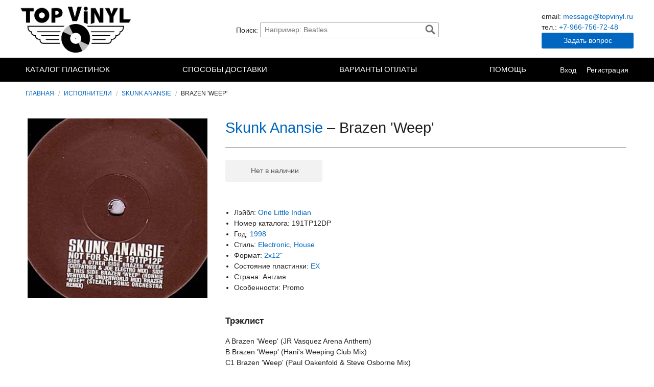

--- FILE ---
content_type: text/html; charset=UTF-8
request_url: https://topvinyl.ru/item/brazen-weep
body_size: 4342
content:
<!doctype html>
<html class="no-js" lang="ru" xmlns:og="http://ogp.me/ns#">
<head>
	<meta charset="utf-8"/>
	<meta property="og:image" content="https://topvinyl.ru/assets/productThumbs/350x350/256_-1383642923.jpg" />
<link rel="canonical" href="https://topvinyl.ru/item/brazen-weep" />
<link rel="stylesheet" type="text/css" href="/assets/15aacb46/modal.min.css" />
<link rel="stylesheet" type="text/css" href="/assets/79922481/cart-fly.min.css" />
<link rel="stylesheet" type="text/css" href="/assets/f8ab4e14/product.min.css" />
<link rel="stylesheet" type="text/css" href="/assets/73f7f9bf/css/jquery.fancybox.css" />
<link rel="stylesheet" type="text/css" href="/assets/1941840b/modal-feedback.min.css" />
<link rel="stylesheet" type="text/css" href="/assets/a3221afe/base.min.css" />
<link rel="stylesheet" type="text/css" href="/assets/a3221afe/topvinyl.min.css" />
<link rel="stylesheet" type="text/css" href="/assets/a3221afe/admin-frontend.min.css" />
<title>Skunk Anansie — Brazen &#039;Weep&#039;</title>
	<meta name="viewport" content="width=device-width, initial-scale=1.0" />

	<meta name="description" content="Skunk Anansie — Brazen &#039;Weep&#039;">
	<meta name="keywords" content="Skunk Anansie — Brazen &#039;Weep&#039;">
</head>
<body>






	

<div id="header">

	<div class="logo">
		<a title="Купить виниловые пластинки в интернет-магазине Topvinyl в Санкт-Петербурге" href="/">TopVinyl — Купить Виниловые Пластинки в Интернет-магазине в СПб</a>
	</div>

	<div id="header-search" class="search">
		<label for="search-field">Поиск:</label>
		<form id="form-search" action="/catalog/search" method="post">
<input type="hidden" value="X0tfb1Bafkl6R0ZtVU1ZUldyV1ZDQjNLT0ZBaTNzTEmFVWTYFUDkkT3KXYPG3vvc1hUCizmzQARVefXg-4mt0A==" name="YII_CSRF_TOKEN" />
			<input id="search-field" autocomplete="off" placeholder="Например: Beatles" class="search-input" type="text" value="" name="q" />			<a class="search-button" href="#" id="yt0">Найти</a>
		</form>	</div>

	<div class="contacts">
		<ul>
			<li>email: <a href="mailto:message@topvinyl.ru">message@topvinyl.ru</a></li>
			<li>тел.: <a href="tel:+7-966-756-72-48">+7-966-756-72-48</a></li>
		</ul>
		<a class="btn btn-feedback" href="/feedback" onClick="window.Shop.ModalFeedback.show(); return false;">Задать вопрос</a>
	</div>

</div>





<div id="navbar">

	<div class="navbar-container">

		<div class="header">
			<div class="log">
				<a title="Topvinyl" href="/">Topvinyl</a>
			</div>
			<div class="toggle">
				<span></span><span></span><span></span>
			</div>
		</div>

		<div class="collapse">
			<ul class="menu menu-site" id="yw1">
<li class="link-catalog"><a href="/vinyl">Каталог пластинок</a></li>
<li class="link-dostavka"><a href="/page/dostavka">Способы доставки</a></li>
<li class="link-oplata"><a href="/page/varianti-oplati">Варианты оплаты</a></li>
<li class="btn btn-feedback" onClick="window.Shop.ModalFeedback.show(); return false;"><a href="/feedback">Задать вопрос</a></li>
<li class="has-dropdown link-help"><a href="/pages/help">Помощь</a>
<ul>
<li title="Продать винил спб"><a href="/page/purchase">Продать виниловые пластинки</a></li>
<li><a href="/page/rasshifrovka-sokrashenii-plastinok">Международные сокращения</a></li>
<li><a href="/page/sokrasheniya-ocenki-kachestva-plastinok">Расшифровка сокращений</a></li>
</ul>
</li>
</ul>
			<ul class="menu menu-user">
									<li><a href="/users/login">Вход</a></li>
					<li><a href="/users/register">Регистрация</a></li>
							</ul>
		</div>

	</div>

</div>






	<ul class="breadcrumbs">
<li><a href="/">Главная</a></li><li><a href="/artist">Исполнители</a></li><li><a href="/artist/skunk-anansie">Skunk Anansie</a></li><li>Brazen &#039;Weep&#039;</li></ul>


	


	<div id="content">

		



<div id="product" class="container product-index" role="content">


	
	<div class="product-card">

		<div class="product-images">

			<a rel="gallery" class="mainImage" href="https://storage.yandexcloud.net/topvinyl-storage1/product/256_-1383642923.jpg"><img src="/assets/productThumbs/350x350/256_-1383642923.jpg" alt="" /></a>
			
		</div>


		<div class="product-description">

			<h1>
				<span itemprop="byArtist" itemscope itemtype="http://schema.org/MusicGroup">
					<span itemprop="name">
						<a href="/artist/skunk-anansie">Skunk Anansie</a>					</span>
				</span>
				&ndash;
				<span itemprop="name">Brazen &#039;Weep&#039;</span>
			</h1>


			<hr>


			<div class="subhead">

				<div class="errors" id="productErrors"></div>

				
					<div class="actions">

						<span id="button-buy" class="btn btn-disabled">Нет в наличии</span>
												
					</div>

				
			</div>


			<ul><li>Лэйбл: <a href="/label/one-little-indian">One Little Indian</a></li><li>Номер каталога: 191TP12DP</li><li>Год: <a href="/vinyl?year=233">1998</a></li><li>Стиль: <a href="/vinyl?style=176">Electronic</a>, <a href="/vinyl?style=264">House</a></li><li>Формат: <a href="/vinyl?format=272">2x12&quot;</a></li><li>Состояние пластинки: <a href="/vinyl?condition=198">EX</a></li><li>Страна: Англия</li><li>Особенности: Promo</li></ul>


							<div class="tracklist">
					<h5>Трэклист</h5>
					<p>A 	Brazen &#039;Weep&#039; (JR Vasquez Arena Anthem) 	
B 	Brazen &#039;Weep&#039; (Hani&#039;s Weeping Club Mix) 	
C1 	Brazen &#039;Weep&#039; (Paul Oakenfold &amp; Steve Osborne Mix) 	
C2 	Brazen &#039;Weep&#039; (Dreadzone&#039;s Instrumental Mix) 	
D1 	Brazen &#039;Weep&#039; (JR Vasquez Riff Dub) 	
D2 	Brazen &#039;Weep&#039; (Hani&#039;s Hydro Instrumental Mix)</p>
				</div>
			

			
			

		</div>

	</div>


	

	
<div class="hits-products">

	<h3>Рекомендуем также</h3>

	<div class="product-list">

		
			<div class="product-block">

				<div class="product-image">
					<a href="/item/wonderlustre"><img src="/assets/productThumbs/60x60/2691_3073721636.jpg" alt="" /></a>				</div>

				<div class="product-description">

					<div class="name">
						<a href="/item/wonderlustre">Skunk Anansie — <br>Wonderlustre</a>					</div>

					<div class="prices">
													<span class="price-compare" title="старая цена"><s>5&nbsp;000 руб.</s></span>
												<div class="price">
							<span class="amount">4&nbsp;500</span>
							<span class="currency">руб.</span>
						</div>
					</div>

				</div>

			</div>

		
	</div>

</div>


</div>













		
	</div>





	

<div id="footer">


	<div class="container footer-columns">

		<div class="footer-column footer-question">
			<span class="icon icons-message"></span>
			<h4>Есть вопросы?</h4>
			<ul>
				<li><a href="/page/about">О нас</a></li>
				<li><a href="/page/varianti-oplati">Варианты оплаты</a></li>
				<li><a href="/page/dostavka">Способы доставки</a></li>
				<li><a href="/page/purchase" title="Продать винил спб">Продать виниловые пластинки</a></li>
				<!-- <li style="display:block;"><a href="#">Как заказать</a></li> -->
				<li><a href="/pages/help">Помощь</a></li>
				<li><a href="/pages/articles">Статьи</a></li>
			</ul>
		</div>

		<div class="footer-column footer-connect">
			<span class="icon icons-paper_plane2"></span>
			<h4>Свяжитесь с нами</h4>
			<ul>
				<li><a href="/feedback">Форма запроса</a></li>
				<li>Наш Email<br><a href="mailto:message@topvinyl.ru">message@topvinyl.ru</a></li>
				<li>Телефон<br><a href="tel:+7-966-756-72-48">+7-966-756-72-48</a></li>
			</ul>
		</div>

		<div class="footer-column footer-other">
			<span class="icon icons-music_record"></span>
			<h4>Оставайтесь с нами</h4>
			<ul>
				<li><a href="/sitemap">Все пластинки</a></li>
				<li><a href="/artist?view=thumb">Исполнители</a></li>
				<li><a href="/label?view=thumb">Лэйблы</a></li>
				<li><a href="/sale">Скидки</a></li>
			</ul>
			<!-- <p>Keep up with the latest on Topvinyl.</p>
			<a href="http://topvinyl.ru/news" class="small button">Stay Connected</a> -->
			<div class="payment_methods">
				<img src="/img/paypal/paypal-pngpaypal-logo.png" alt="Мы принимает к оплате PayPal" />
			</div>
		</div>

	</div>


</div>




	
<!-- Jivosite chat -->
<!--<script src="//code.jivosite.com/widget/XeCsEtf0z5" async></script>-->


<!-- Yandex.Metrika counter -->
<script type="text/javascript" >
	(function(m,e,t,r,i,k,a){m[i]=m[i]||function(){(m[i].a=m[i].a||[]).push(arguments)};
		m[i].l=1*new Date();k=e.createElement(t),a=e.getElementsByTagName(t)[0],k.async=1,k.src=r,a.parentNode.insertBefore(k,a)})
	(window, document, "script", "https://mc.yandex.ru/metrika/tag.js", "ym");

	ym(26481582, "init", {
		clickmap:true,
		trackLinks:true,
		accurateTrackBounce:true,
		// webvisor:true
	});
</script>
<noscript><div><img src="https://mc.yandex.ru/watch/26481582" style="position:absolute; left:-9999px;" alt="" /></div></noscript>
<!-- /Yandex.Metrika counter -->




	
	<div class="copy-block copy-st" style="font-size:11px;padding-bottom:10px;text-align:center;background:#074e68;">
		<span style="opacity:.35;color:#fff;">Разработка и продвижение сайта — <a style="color:#fff;" href="https://shykin.ru" target="_blank">shykin.ru</a></span>
	</div>



<script type="text/javascript" src="//ajax.googleapis.com/ajax/libs/jquery/1.8.3/jquery.min.js"></script>
<script type="text/javascript" src="/assets/44c117d9/jquery.yii.js"></script>
<script type="text/javascript" src="/assets/eba601b/shop.min.js"></script>
<script type="text/javascript" src="/assets/15aacb46/modal.min.js?ver=2bbfabcd"></script>
<script type="text/javascript" src="/assets/79922481/cart-fly.min.js"></script>
<script type="text/javascript" src="/assets/f8ab4e14/product.min.js"></script>
<script type="text/javascript" src="/assets/73f7f9bf/js/jquery.fancybox.pack.js"></script>
<script type="text/javascript" src="/assets/73f7f9bf/js/jquery.mousewheel-3.0.6.pack.js"></script>
<script type="text/javascript" src="/assets/1941840b/modal-feedback.min.js?ver=356572f3"></script>
<script type="text/javascript" src="/assets/a3221afe/app.min.js?ver=c702bdeb"></script>
<script type="text/javascript" src="/assets/a3221afe/ajaxsearch.min.js"></script>
<script type="text/javascript">
/*<![CDATA[*/
jQuery(function($) {

			$('a[rel=gallery]').fancybox({'cyclic':true});
		
jQuery('body').on('click','#yt0',function(){jQuery.yii.submitForm(this,'',{});return false;});
});
/*]]>*/
</script>
</body>
</html>

--- FILE ---
content_type: application/javascript; charset=utf-8
request_url: https://topvinyl.ru/assets/f8ab4e14/product.min.js
body_size: 1255
content:
'use strict';

if (!window.Shop || !window.Shop.Modal || !window.Shop.CartFly) {
	console.log('You should register `window.Shop.Modal` and `window.Shop.CartFly` before');
}

var onClickButtonBuy = function onClickButtonBuy(e) {
	e.preventDefault();

	var form = e.target.closest('form');
	var url = form.getAttribute('action');
	var data = $(form).serialize();

	$.ajax({
		url: url,
		data: data,
		type: 'post',
		success: function success(res) {
			processCartResponse(res);
		},
		error: function error(err) {
			window.Shop.Modal.show('error', 'Произошла ошибка во время добавления товара в корзину');
			console.error(err);
		}
	});
};

var buttonBuy = document.querySelector('#button-buy.btn-enable');
if (buttonBuy) {
	buttonBuy.addEventListener('click', onClickButtonBuy);
}

function processCartResponse(data) {
	var productErrors = $('#productErrors');

	if (data.errors) {
		productErrors.html(data.errors.join('<br/>')).show();
	} else {
		productErrors.hide();

		window.Shop.CartFly.refresh();

		buttonBuy.className = 'btn btn-incart';
		buttonBuy.innerHTML = 'Уже в корзине';
		buttonBuy.href = '/cart';
		buttonBuy.removeEventListener('click', onClickButtonBuy);

		setTimeout(function () {
			showSuccessAddedMessage();
		}, 500);

		try {
			processCartAnim();
		} catch (err) {
			console.error(err);
		}
	}
}

function processCartAnim() {
	var cartFly = $('#cart-fly');
	var img = $('.mainImage').find('img');

	if (img && cartFly) {
		var imgClone = img.clone();

		imgClone.offset({ top: img.offset().top, left: img.offset().left }).css({ 'opacity': '1', 'position': 'absolute', 'height': img.width() + 'px', 'width': img.height() + 'px', 'z-index': '1000' }).appendTo($('body')).animate({
			'top': cartFly.offset().top + 20,
			'left': cartFly.offset().left - 20,
			'width': 10,
			'height': 10
		}, 500, function () {
			$(this).detach();
		});
	}
}

var showSuccessAddedMessage = function showSuccessAddedMessage() {
	var template = '\n\t\t<h1 class="header">\u041F\u043B\u0430\u0441\u0442\u0438\u043D\u043A\u0430 \u0434\u043E\u0431\u0430\u0432\u043B\u0435\u043D\u0430 \u0432 \u043A\u043E\u0440\u0437\u0438\u043D\u0443</h1>\n\t\t<p class="body">\u0416\u0435\u043B\u0430\u0435\u0442\u0435 \u043F\u0435\u0440\u0435\u0439\u0442\u0438 \u043A \u043E\u0444\u043E\u0440\u043C\u043B\u0435\u043D\u0438\u044E \u0437\u0430\u043A\u0430\u0437\u0430?</p>\n\t\t<div class="controls">\n\t\t\t<a class="btn" href="/cart">\u041E\u0444\u043E\u0440\u043C\u0438\u0442\u044C</a>\n\t\t</div>\n\t';
	window.Shop.Modal.show('product-success-added', template);
};


--- FILE ---
content_type: application/javascript; charset=utf-8
request_url: https://topvinyl.ru/assets/a3221afe/ajaxsearch.min.js
body_size: 1201
content:
/**
 * requires:
 * - jquery
 */

$(document).ready(function () {

	/**
  * Init properties
  */
	const max_sm = 600; // max size of mobile layout
	const searchDelay = 1200;
	const minLengthWord = 3;
	const searchWrapper = $('#header-search');
	const searchForm = searchWrapper.find('form');
	const searchField = searchForm.find('input.search-input');
	const navbar = $('#navbar');
	const header = $('#header');

	// create div for search result and add to DOM
	const searchResult = $('<div/>', { id: 'search-result' });
	searchResult.appendTo('body');

	let globalTimeout = null;

	searchField.on('input', () => {

		// reset delay after key typed
		if (globalTimeout !== null) {
			clearTimeout(globalTimeout);
		}

		// set delay after key typed
		globalTimeout = setTimeout(() => {

			globalTimeout = null;

			// Validate count of typed symbols
			if (searchField.val().length >= minLengthWord) {
				// Ajax request
				ajaxSearch();
			} else {
				searchResult.hide();
			}
		}, searchDelay);
	}).focus(() => {

		searchField.addClass('active');

		window.setTimeout(() => {
			initSearchResult();
			searchResult.fadeIn(100);
		}, 250);
	});

	/**
  * Hide result div if clicked outside form
  */
	$(window).click(e => {
		// If mouse was clicked at any element, hide search-result:
		searchField.removeClass('active');
		searchResult.fadeOut(100);
	});
	searchForm.click(e => {
		e.stopPropagation();
	});
	searchResult.click(e => {
		e.stopPropagation();
	});

	/**
  * Init search result popup window
  */
	function initSearchResult() {
		// set position of search result
		searchResultSetPos();
	}

	/**
  * Set position of div for search result
  */
	function searchResultSetPos() {
		// set position
		searchResult.css({
			top: searchField.offset().top + searchField.outerHeight() + 'px',
			left: searchField.offset().left + 'px'
		});
	}

	/**
  * ajax search
  */
	function ajaxSearch() {
		$.ajax({
			url: '/catalog/search',
			method: 'post',
			dataType: 'html',
			data: { 'term': searchField.val() },
			beforeSend: () => {
				searchField.addClass('ajax-loading');
			},
			complete: () => {
				searchField.removeClass('ajax-loading');
			},
			error: () => {
				console.log('error');
			},
			success: data => {
				initSearchResult();
				searchResult.html(data).show();
			}
		});
	}

	/**
  * Move search form to navbar if mobile
 	 */
	window.addEventListener('resize', e => {
		initSearchFormPlace();
	});
	let searchFormPosMobile = false;
	const initSearchFormPlace = () => {
		if (window.outerWidth <= max_sm && !searchFormPosMobile) {
			// if mobile
			searchWrapper.insertAfter(navbar.find('.collapse .menu-site'));
			searchFormPosMobile = true;
		} else if (window.outerWidth > max_sm && searchFormPosMobile) {
			// if desktop
			searchWrapper.insertAfter(header.find('.logo'));
			searchFormPosMobile = false;
		}
	};
	initSearchFormPlace();
});
